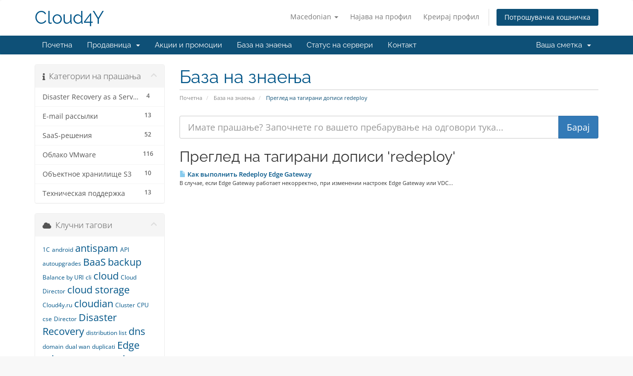

--- FILE ---
content_type: text/html; charset=utf-8
request_url: https://client.cloud4y.ru/index.php/knowledgebase/tag/redeploy?language=macedonian
body_size: 10760
content:
<!DOCTYPE html>
<html lang="en">
<head>
    <meta charset="utf-8" />
    <meta http-equiv="X-UA-Compatible" content="IE=edge">
    <meta name="viewport" content="width=device-width, initial-scale=1">
    <title>База на знаења - Cloud4Y</title>

    <!-- Styling -->
<link href="/assets/fonts/css/open-sans-family.css" rel="stylesheet" type="text/css" />
<link href="/assets/fonts/css/raleway-family.css" rel="stylesheet" type="text/css" />
<link href="/templates/six/css/all.min.css?v=ef5dd9" rel="stylesheet">
<link href="/assets/css/fontawesome-all.min.css" rel="stylesheet">
<link href="/templates/six/css/custom.css" rel="stylesheet">

<!-- HTML5 Shim and Respond.js IE8 support of HTML5 elements and media queries -->
<!-- WARNING: Respond.js doesn't work if you view the page via file:// -->
<!--[if lt IE 9]>
  <script src="https://oss.maxcdn.com/libs/html5shiv/3.7.0/html5shiv.js"></script>
  <script src="https://oss.maxcdn.com/libs/respond.js/1.4.2/respond.min.js"></script>
<![endif]-->

<script type="text/javascript">
    var csrfToken = '9fd2481f7647f6b4e473f0a0e85436f3a8112e3a',
        markdownGuide = 'Водич за маркдаун',
        locale = 'en',
        saved = 'зачуван',
        saving = 'автоматско зачувување',
        whmcsBaseUrl = "";
    </script>
<script src="/templates/six/js/scripts.min.js?v=ef5dd9"></script>


    

</head>
<body data-phone-cc-input="1">


<section id="header">
    <div class="container">
        <ul class="top-nav">
                            <li>
                    <a href="#" class="choose-language" data-toggle="popover" id="languageChooser">
                        Macedonian
                        <b class="caret"></b>
                    </a>
                    <div id="languageChooserContent" class="hidden">
                        <ul>
                                                            <li>
                                    <a href="/index.php/knowledgebase/tag/redeploy?language=arabic">العربية</a>
                                </li>
                                                            <li>
                                    <a href="/index.php/knowledgebase/tag/redeploy?language=azerbaijani">Azerbaijani</a>
                                </li>
                                                            <li>
                                    <a href="/index.php/knowledgebase/tag/redeploy?language=catalan">Català</a>
                                </li>
                                                            <li>
                                    <a href="/index.php/knowledgebase/tag/redeploy?language=chinese">中文</a>
                                </li>
                                                            <li>
                                    <a href="/index.php/knowledgebase/tag/redeploy?language=croatian">Hrvatski</a>
                                </li>
                                                            <li>
                                    <a href="/index.php/knowledgebase/tag/redeploy?language=czech">Čeština</a>
                                </li>
                                                            <li>
                                    <a href="/index.php/knowledgebase/tag/redeploy?language=danish">Dansk</a>
                                </li>
                                                            <li>
                                    <a href="/index.php/knowledgebase/tag/redeploy?language=dutch">Nederlands</a>
                                </li>
                                                            <li>
                                    <a href="/index.php/knowledgebase/tag/redeploy?language=english">English</a>
                                </li>
                                                            <li>
                                    <a href="/index.php/knowledgebase/tag/redeploy?language=estonian">Estonian</a>
                                </li>
                                                            <li>
                                    <a href="/index.php/knowledgebase/tag/redeploy?language=farsi">Persian</a>
                                </li>
                                                            <li>
                                    <a href="/index.php/knowledgebase/tag/redeploy?language=french">Français</a>
                                </li>
                                                            <li>
                                    <a href="/index.php/knowledgebase/tag/redeploy?language=german">Deutsch</a>
                                </li>
                                                            <li>
                                    <a href="/index.php/knowledgebase/tag/redeploy?language=hebrew">עברית</a>
                                </li>
                                                            <li>
                                    <a href="/index.php/knowledgebase/tag/redeploy?language=hungarian">Magyar</a>
                                </li>
                                                            <li>
                                    <a href="/index.php/knowledgebase/tag/redeploy?language=italian">Italiano</a>
                                </li>
                                                            <li>
                                    <a href="/index.php/knowledgebase/tag/redeploy?language=macedonian">Macedonian</a>
                                </li>
                                                            <li>
                                    <a href="/index.php/knowledgebase/tag/redeploy?language=norwegian">Norwegian</a>
                                </li>
                                                            <li>
                                    <a href="/index.php/knowledgebase/tag/redeploy?language=portuguese-br">Português</a>
                                </li>
                                                            <li>
                                    <a href="/index.php/knowledgebase/tag/redeploy?language=portuguese-pt">Português</a>
                                </li>
                                                            <li>
                                    <a href="/index.php/knowledgebase/tag/redeploy?language=romanian">Română</a>
                                </li>
                                                            <li>
                                    <a href="/index.php/knowledgebase/tag/redeploy?language=russian">Русский</a>
                                </li>
                                                            <li>
                                    <a href="/index.php/knowledgebase/tag/redeploy?language=spanish">Español</a>
                                </li>
                                                            <li>
                                    <a href="/index.php/knowledgebase/tag/redeploy?language=swedish">Svenska</a>
                                </li>
                                                            <li>
                                    <a href="/index.php/knowledgebase/tag/redeploy?language=turkish">Türkçe</a>
                                </li>
                                                            <li>
                                    <a href="/index.php/knowledgebase/tag/redeploy?language=ukranian">Українська</a>
                                </li>
                                                    </ul>
                    </div>
                </li>
                                        <li>
                    <a href="/clientarea.php">Најава на профил</a>
                </li>
                                    <li>
                        <a href="/register.php">Креирај профил</a>
                    </li>
                                <li class="primary-action">
                    <a href="/cart.php?a=view" class="btn">
                        Потрошувачка кошничка
                    </a>
                </li>
                                </ul>

                    <a href="/index.php" class="logo logo-text">Cloud4Y</a>
        
    </div>
</section>

<section id="main-menu">

    <nav id="nav" class="navbar navbar-default navbar-main" role="navigation">
        <div class="container">
            <!-- Brand and toggle get grouped for better mobile display -->
            <div class="navbar-header">
                <button type="button" class="navbar-toggle" data-toggle="collapse" data-target="#primary-nav">
                    <span class="sr-only">Вклучете ја навигацијата</span>
                    <span class="icon-bar"></span>
                    <span class="icon-bar"></span>
                    <span class="icon-bar"></span>
                </button>
            </div>

            <!-- Collect the nav links, forms, and other content for toggling -->
            <div class="collapse navbar-collapse" id="primary-nav">

                <ul class="nav navbar-nav">

                        <li menuItemName="Home" class="" id="Primary_Navbar-Home">
        <a href="/index.php">
                        Почетна
                                </a>
            </li>
    <li menuItemName="Store" class="dropdown" id="Primary_Navbar-Store">
        <a class="dropdown-toggle" data-toggle="dropdown" href="#">
                        Продавница
                        &nbsp;<b class="caret"></b>        </a>
                    <ul class="dropdown-menu">
                            <li menuItemName="Browse Products Services" id="Primary_Navbar-Store-Browse_Products_Services">
                    <a href="/index.php/store">
                                                Прегледај ги сите
                                            </a>
                </li>
                            <li menuItemName="Shop Divider 1" class="nav-divider" id="Primary_Navbar-Store-Shop_Divider_1">
                    <a href="">
                                                -----
                                            </a>
                </li>
                            <li menuItemName="Лицензирование Microsoft  " id="Primary_Navbar-Store-Лицензирование_Microsoft__">
                    <a href="/index.php/store/litsenzirovanie-microsoft">
                                                Лицензирование Microsoft  
                                            </a>
                </li>
                            <li menuItemName="Корпоративная почта" id="Primary_Navbar-Store-Корпоративная_почта">
                    <a href="/index.php/store/korporativnaia-pochta">
                                                Корпоративная почта
                                            </a>
                </li>
                            <li menuItemName="Облако VMware " id="Primary_Navbar-Store-Облако_VMware_">
                    <a href="/index.php/store/oblako-vmware">
                                                Облако VMware 
                                            </a>
                </li>
                        </ul>
            </li>
    <li menuItemName="Announcements" class="" id="Primary_Navbar-Announcements">
        <a href="/index.php/announcements">
                        Акции и промоции
                                </a>
            </li>
    <li menuItemName="Knowledgebase" class="" id="Primary_Navbar-Knowledgebase">
        <a href="/index.php/knowledgebase">
                        База на знаења
                                </a>
            </li>
    <li menuItemName="Network Status" class="" id="Primary_Navbar-Network_Status">
        <a href="/serverstatus.php">
                        Статус на сервери
                                </a>
            </li>
    <li menuItemName="Contact Us" class="" id="Primary_Navbar-Contact_Us">
        <a href="/contact.php">
                        Контакт
                                </a>
            </li>

                </ul>

                <ul class="nav navbar-nav navbar-right">

                        <li menuItemName="Account" class="dropdown" id="Secondary_Navbar-Account">
        <a class="dropdown-toggle" data-toggle="dropdown" href="#">
                        Ваша сметка
                        &nbsp;<b class="caret"></b>        </a>
                    <ul class="dropdown-menu">
                            <li menuItemName="Login" id="Secondary_Navbar-Account-Login">
                    <a href="/clientarea.php">
                                                Најава на профил
                                            </a>
                </li>
                            <li menuItemName="Register" id="Secondary_Navbar-Account-Register">
                    <a href="/register.php">
                                                Креирај профил
                                            </a>
                </li>
                            <li menuItemName="Divider" class="nav-divider" id="Secondary_Navbar-Account-Divider">
                    <a href="">
                                                -----
                                            </a>
                </li>
                            <li menuItemName="Forgot Password?" id="Secondary_Navbar-Account-Forgot_Password?">
                    <a href="/index.php/password/reset">
                                                Заборавена лозинка?
                                            </a>
                </li>
                        </ul>
            </li>

                </ul>

            </div><!-- /.navbar-collapse -->
        </div>
    </nav>

</section>



<section id="main-body">
    <div class="container">
        <div class="row">

                                    <div class="col-md-9 pull-md-right">
                    <div class="header-lined">
    <h1>База на знаења</h1>
    <ol class="breadcrumb">
            <li>
            <a href="https://client.cloud4y.ru">            Почетна
            </a>        </li>
            <li>
            <a href="/index.php/knowledgebase">            База на знаења
            </a>        </li>
            <li class="active">
                        Преглед на тагирани дописи redeploy
                    </li>
    </ol>
</div>
                </div>
                        <div class="col-md-3 pull-md-left sidebar">
                    <div menuItemName="Support Knowledgebase Categories" class="panel panel-sidebar panel-sidebar hidden-sm hidden-xs">
        <div class="panel-heading">
            <h3 class="panel-title">
                <i class="fas fa-info"></i>&nbsp;                Категории на прашања
                                <i class="fas fa-chevron-up panel-minimise pull-right"></i>
            </h3>
        </div>
                            <div class="list-group">
                                                            <a menuItemName="Support Knowledgebase Category 37"
                           href="/index.php/knowledgebase/37/Disaster-Recovery-as-a-Service"
                           class="list-group-item"
                                                                                                                                       id="Primary_Sidebar-Support_Knowledgebase_Categories-Support_Knowledgebase_Category_37"
                        >
                            <span class="badge">4</span>                                                                                    <div class="truncate">Disaster Recovery as a Service</div>
                        </a>
                                                                                <a menuItemName="Support Knowledgebase Category 18"
                           href="/index.php/knowledgebase/18/E-mail-рассылки"
                           class="list-group-item"
                                                                                                                                       id="Primary_Sidebar-Support_Knowledgebase_Categories-Support_Knowledgebase_Category_18"
                        >
                            <span class="badge">13</span>                                                                                    <div class="truncate">E-mail рассылки</div>
                        </a>
                                                                                <a menuItemName="Support Knowledgebase Category 126"
                           href="/index.php/knowledgebase/126/SaaS-решения"
                           class="list-group-item"
                                                                                                                                       id="Primary_Sidebar-Support_Knowledgebase_Categories-Support_Knowledgebase_Category_126"
                        >
                            <span class="badge">52</span>                                                                                    <div class="truncate">SaaS-решения</div>
                        </a>
                                                                                <a menuItemName="Support Knowledgebase Category 2"
                           href="/index.php/knowledgebase/2/Облако-VMware"
                           class="list-group-item"
                                                                                                                                       id="Primary_Sidebar-Support_Knowledgebase_Categories-Support_Knowledgebase_Category_2"
                        >
                            <span class="badge">116</span>                                                                                    <div class="truncate">Облако VMware</div>
                        </a>
                                                                                <a menuItemName="Support Knowledgebase Category 28"
                           href="/index.php/knowledgebase/28/Объектное-хранилище-S3"
                           class="list-group-item"
                                                                                                                                       id="Primary_Sidebar-Support_Knowledgebase_Categories-Support_Knowledgebase_Category_28"
                        >
                            <span class="badge">10</span>                                                                                    <div class="truncate">Объектное хранилище S3</div>
                        </a>
                                                                                <a menuItemName="Support Knowledgebase Category 71"
                           href="/index.php/knowledgebase/71/Техническая-поддержка"
                           class="list-group-item"
                                                                                                                                       id="Primary_Sidebar-Support_Knowledgebase_Categories-Support_Knowledgebase_Category_71"
                        >
                            <span class="badge">13</span>                                                                                    <div class="truncate">Техническая поддержка</div>
                        </a>
                                                </div>
                    </div>
                    <div class="panel hidden-lg hidden-md panel-default">
            <div class="panel-heading">
                <h3 class="panel-title">
                    <i class="fas fa-info"></i>&nbsp;                    Категории на прашања
                                    </h3>
            </div>
            <div class="panel-body">
                <form role="form">
                    <select class="form-control" onchange="selectChangeNavigate(this)">
                                                    <option menuItemName="Support Knowledgebase Category 37" value="/index.php/knowledgebase/37/Disaster-Recovery-as-a-Service" class="list-group-item" >
                                <div class="truncate">Disaster Recovery as a Service</div>
                                (4)                            </option>
                                                    <option menuItemName="Support Knowledgebase Category 18" value="/index.php/knowledgebase/18/E-mail-рассылки" class="list-group-item" >
                                <div class="truncate">E-mail рассылки</div>
                                (13)                            </option>
                                                    <option menuItemName="Support Knowledgebase Category 126" value="/index.php/knowledgebase/126/SaaS-решения" class="list-group-item" >
                                <div class="truncate">SaaS-решения</div>
                                (52)                            </option>
                                                    <option menuItemName="Support Knowledgebase Category 2" value="/index.php/knowledgebase/2/Облако-VMware" class="list-group-item" >
                                <div class="truncate">Облако VMware</div>
                                (116)                            </option>
                                                    <option menuItemName="Support Knowledgebase Category 28" value="/index.php/knowledgebase/28/Объектное-хранилище-S3" class="list-group-item" >
                                <div class="truncate">Объектное хранилище S3</div>
                                (10)                            </option>
                                                    <option menuItemName="Support Knowledgebase Category 71" value="/index.php/knowledgebase/71/Техническая-поддержка" class="list-group-item" >
                                <div class="truncate">Техническая поддержка</div>
                                (13)                            </option>
                                            </select>
                </form>
            </div>
                    </div>
                </div>
                <!-- Container for main page display content -->
        <div class="col-md-9 pull-md-right main-content">
            

<form role="form" method="post" action="/index.php/knowledgebase/search">
<input type="hidden" name="token" value="9fd2481f7647f6b4e473f0a0e85436f3a8112e3a" />
    <div class="input-group input-group-lg kb-search">
        <input type="text"  id="inputKnowledgebaseSearch" name="search" class="form-control" placeholder="Имате прашање? Започнете го вашето пребарување на одговори тука..." value="" />
        <span class="input-group-btn">
            <input type="submit" id="btnKnowledgebaseSearch" class="btn btn-primary btn-input-padded-responsive" value="Барај" />
        </span>
    </div>
</form>


            <h2>Преглед на тагирани дописи 'redeploy'</h2>
    
    <div class="kbarticles">
                    <a href="/index.php/knowledgebase/716/Как-выполнить-Redeploy-Edge-Gateway.html">
                <span class="glyphicon glyphicon-file"></span>&nbsp;Как выполнить Redeploy Edge Gateway
            </a>
                        <p>В случае, если Edge Gateway работает некорректно, при изменении настроек Edge Gateway или VDC...</p>
            </div>


                </div><!-- /.main-content -->
                                    <div class="col-md-3 pull-md-left sidebar sidebar-secondary">
                            <div menuItemName="Support Knowledgebase Tag Cloud" class="panel panel-sidebar panel-sidebar">
        <div class="panel-heading">
            <h3 class="panel-title">
                <i class="fas fa-cloud"></i>&nbsp;                Клучни тагови
                                <i class="fas fa-chevron-up panel-minimise pull-right"></i>
            </h3>
        </div>
                    <div class="panel-body">
                <a href="/index.php/knowledgebase/tag/1С" style="font-size:12px;">1С</a>
<a href="/index.php/knowledgebase/tag/android" style="font-size:12px;">android</a>
<a href="/index.php/knowledgebase/tag/antispam" style="font-size:20px;">antispam</a>
<a href="/index.php/knowledgebase/tag/API" style="font-size:12px;">API</a>
<a href="/index.php/knowledgebase/tag/autoupgrades" style="font-size:12px;">autoupgrades</a>
<a href="/index.php/knowledgebase/tag/BaaS" style="font-size:20px;">BaaS</a>
<a href="/index.php/knowledgebase/tag/backup" style="font-size:20px;">backup</a>
<a href="/index.php/knowledgebase/tag/Balance-by-URI" style="font-size:12px;">Balance by URI</a>
<a href="/index.php/knowledgebase/tag/cli" style="font-size:12px;">cli</a>
<a href="/index.php/knowledgebase/tag/cloud" style="font-size:20px;">cloud</a>
<a href="/index.php/knowledgebase/tag/Cloud-Director" style="font-size:12px;">Cloud Director</a>
<a href="/index.php/knowledgebase/tag/cloud-storage" style="font-size:20px;">cloud storage</a>
<a href="/index.php/knowledgebase/tag/Cloud4y.ru" style="font-size:12px;">Cloud4y.ru</a>
<a href="/index.php/knowledgebase/tag/cloudian" style="font-size:20px;">cloudian</a>
<a href="/index.php/knowledgebase/tag/Cluster" style="font-size:12px;">Cluster</a>
<a href="/index.php/knowledgebase/tag/CPU" style="font-size:12px;">CPU</a>
<a href="/index.php/knowledgebase/tag/cse" style="font-size:12px;">cse</a>
<a href="/index.php/knowledgebase/tag/Director" style="font-size:12px;">Director</a>
<a href="/index.php/knowledgebase/tag/Disaster-Recovery" style="font-size:20px;">Disaster Recovery</a>
<a href="/index.php/knowledgebase/tag/distribution-list" style="font-size:12px;">distribution list</a>
<a href="/index.php/knowledgebase/tag/dns" style="font-size:20px;">dns</a>
<a href="/index.php/knowledgebase/tag/domain" style="font-size:12px;">domain</a>
<a href="/index.php/knowledgebase/tag/dual-wan" style="font-size:12px;">dual wan</a>
<a href="/index.php/knowledgebase/tag/duplicati" style="font-size:12px;">duplicati</a>
<a href="/index.php/knowledgebase/tag/Edge" style="font-size:20px;">Edge</a>
<a href="/index.php/knowledgebase/tag/edge-gateway" style="font-size:20px;">edge gateway</a>
<a href="/index.php/knowledgebase/tag/exchange" style="font-size:20px;">exchange</a>
<a href="/index.php/knowledgebase/tag/FileOver" style="font-size:12px;">FileOver</a>
<a href="/index.php/knowledgebase/tag/fio" style="font-size:12px;">fio</a>
<a href="/index.php/knowledgebase/tag/gateway" style="font-size:12px;">gateway</a>
<a href="/index.php/knowledgebase/tag/GRE" style="font-size:12px;">GRE</a>
<a href="/index.php/knowledgebase/tag/Hairpin-NAT" style="font-size:12px;">Hairpin NAT</a>
<a href="/index.php/knowledgebase/tag/ioping" style="font-size:12px;">ioping</a>
<a href="/index.php/knowledgebase/tag/iops" style="font-size:12px;">iops</a>
<a href="/index.php/knowledgebase/tag/ios" style="font-size:12px;">ios</a>
<a href="/index.php/knowledgebase/tag/iostat" style="font-size:12px;">iostat</a>
<a href="/index.php/knowledgebase/tag/Ipsec" style="font-size:12px;">Ipsec</a>
<a href="/index.php/knowledgebase/tag/JupiterLab" style="font-size:12px;">JupiterLab</a>
<a href="/index.php/knowledgebase/tag/k8s" style="font-size:16px;">k8s</a>
<a href="/index.php/knowledgebase/tag/kubernetes" style="font-size:16px;">kubernetes</a>
<a href="/index.php/knowledgebase/tag/kubespray" style="font-size:20px;">kubespray</a>
<a href="/index.php/knowledgebase/tag/Linux" style="font-size:20px;">Linux</a>
<a href="/index.php/knowledgebase/tag/Load-Balancer" style="font-size:12px;">Load Balancer</a>
<a href="/index.php/knowledgebase/tag/mail" style="font-size:20px;">mail</a>
<a href="/index.php/knowledgebase/tag/MatPlotLib" style="font-size:12px;">MatPlotLib</a>
<a href="/index.php/knowledgebase/tag/mikrotik" style="font-size:12px;">mikrotik</a>
<a href="/index.php/knowledgebase/tag/mod_security" style="font-size:12px;">mod_security</a>
<a href="/index.php/knowledgebase/tag/mysql" style="font-size:12px;">mysql</a>
<a href="/index.php/knowledgebase/tag/NAT" style="font-size:12px;">NAT</a>
<a href="/index.php/knowledgebase/tag/Network" style="font-size:12px;">Network</a>
<a href="/index.php/knowledgebase/tag/nextcloud" style="font-size:20px;">nextcloud</a>
<a href="/index.php/knowledgebase/tag/nginx" style="font-size:12px;">nginx</a>
<a href="/index.php/knowledgebase/tag/NSX" style="font-size:12px;">NSX</a>
<a href="/index.php/knowledgebase/tag/object-storage" style="font-size:20px;">object storage</a>
<a href="/index.php/knowledgebase/tag/objectstores3" style="font-size:12px;">objectstores3</a>
<a href="/index.php/knowledgebase/tag/outlook-moble" style="font-size:12px;">outlook moble</a>
<a href="/index.php/knowledgebase/tag/over-IPsec" style="font-size:12px;">over IPsec</a>
<a href="/index.php/knowledgebase/tag/Pandas" style="font-size:12px;">Pandas</a>
<a href="/index.php/knowledgebase/tag/phpmyadmin" style="font-size:12px;">phpmyadmin</a>
<a href="/index.php/knowledgebase/tag/PowerShell" style="font-size:12px;">PowerShell</a>
<a href="/index.php/knowledgebase/tag/Python" style="font-size:12px;">Python</a>
<a href="/index.php/knowledgebase/tag/RAM" style="font-size:12px;">RAM</a>
<a href="/index.php/knowledgebase/tag/Read-Only" style="font-size:12px;">Read Only</a>
<a href="/index.php/knowledgebase/tag/ReadOnlyFileSystem" style="font-size:12px;">ReadOnlyFileSystem</a>
<a href="/index.php/knowledgebase/tag/redeploy" style="font-size:12px;">redeploy</a>
<a href="/index.php/knowledgebase/tag/relay" style="font-size:12px;">relay</a>
<a href="/index.php/knowledgebase/tag/Replication" style="font-size:12px;">Replication</a>
<a href="/index.php/knowledgebase/tag/S3" style="font-size:20px;">S3</a>
<a href="/index.php/knowledgebase/tag/S3CMD" style="font-size:20px;">S3CMD</a>
<a href="/index.php/knowledgebase/tag/saas" style="font-size:20px;">saas</a>
<a href="/index.php/knowledgebase/tag/Secret-Net" style="font-size:20px;">Secret Net</a>
<a href="/index.php/knowledgebase/tag/security" style="font-size:12px;">security</a>
<a href="/index.php/knowledgebase/tag/SecurOS" style="font-size:12px;">SecurOS</a>
<a href="/index.php/knowledgebase/tag/SLA" style="font-size:12px;">SLA</a>
<a href="/index.php/knowledgebase/tag/spam-mail" style="font-size:20px;">spam mail</a>
<a href="/index.php/knowledgebase/tag/spamtitan" style="font-size:20px;">spamtitan</a>
<a href="/index.php/knowledgebase/tag/ssl" style="font-size:12px;">ssl</a>
<a href="/index.php/knowledgebase/tag/storage" style="font-size:20px;">storage</a>
<a href="/index.php/knowledgebase/tag/SyncCluster" style="font-size:12px;">SyncCluster</a>
<a href="/index.php/knowledgebase/tag/SYSSTAT" style="font-size:12px;">SYSSTAT</a>
<a href="/index.php/knowledgebase/tag/terminal-server" style="font-size:12px;">terminal server</a>
<a href="/index.php/knowledgebase/tag/Tunnels" style="font-size:12px;">Tunnels</a>
<a href="/index.php/knowledgebase/tag/ubuntu24.04" style="font-size:12px;">ubuntu24.04</a>
<a href="/index.php/knowledgebase/tag/unattended-upgrades" style="font-size:12px;">unattended-upgrades</a>
<a href="/index.php/knowledgebase/tag/vCAV" style="font-size:12px;">vCAV</a>
<a href="/index.php/knowledgebase/tag/vcd" style="font-size:12px;">vcd</a>
<a href="/index.php/knowledgebase/tag/vcd-cli" style="font-size:20px;">vcd-cli</a>
<a href="/index.php/knowledgebase/tag/Veeam" style="font-size:20px;">Veeam</a>
<a href="/index.php/knowledgebase/tag/VmWare" style="font-size:12px;">VmWare</a>
<a href="/index.php/knowledgebase/tag/VTI" style="font-size:12px;">VTI</a>
<a href="/index.php/knowledgebase/tag/waf" style="font-size:12px;">waf</a>
<a href="/index.php/knowledgebase/tag/web" style="font-size:12px;">web</a>
<a href="/index.php/knowledgebase/tag/windows-server" style="font-size:20px;">windows server</a>
<a href="/index.php/knowledgebase/tag/база-данных" style="font-size:12px;">база данных</a>
<a href="/index.php/knowledgebase/tag/БП" style="font-size:12px;">БП</a>
<a href="/index.php/knowledgebase/tag/Бэкап" style="font-size:12px;">Бэкап</a>
<a href="/index.php/knowledgebase/tag/Видеонаблюдение" style="font-size:12px;">Видеонаблюдение</a>
<a href="/index.php/knowledgebase/tag/Добавить" style="font-size:12px;">Добавить</a>
<a href="/index.php/knowledgebase/tag/Доступность" style="font-size:12px;">Доступность</a>
<a href="/index.php/knowledgebase/tag/ЗУП" style="font-size:12px;">ЗУП</a>
<a href="/index.php/knowledgebase/tag/Кластер" style="font-size:12px;">Кластер</a>
<a href="/index.php/knowledgebase/tag/кубернетес" style="font-size:12px;">кубернетес</a>
<a href="/index.php/knowledgebase/tag/Настройка-видеонаблюдения" style="font-size:12px;">Настройка видеонаблюдения</a>
<a href="/index.php/knowledgebase/tag/Не-загружается-ОС-Linux" style="font-size:12px;">Не загружается ОС Linux</a>
<a href="/index.php/knowledgebase/tag/Объектноехранилище" style="font-size:12px;">Объектноехранилище</a>
<a href="/index.php/knowledgebase/tag/Отказаустойчивость" style="font-size:12px;">Отказаустойчивость</a>
<a href="/index.php/knowledgebase/tag/Ошибка" style="font-size:12px;">Ошибка</a>
<a href="/index.php/knowledgebase/tag/Память" style="font-size:12px;">Память</a>
<a href="/index.php/knowledgebase/tag/РАМ" style="font-size:12px;">РАМ</a>
<a href="/index.php/knowledgebase/tag/Репликация" style="font-size:12px;">Репликация</a>
<a href="/index.php/knowledgebase/tag/список-рассылки" style="font-size:12px;">список рассылки</a>
<a href="/index.php/knowledgebase/tag/СУБД" style="font-size:12px;">СУБД</a>
<a href="/index.php/knowledgebase/tag/УТ" style="font-size:12px;">УТ</a>
<a href="/index.php/knowledgebase/tag/ЦОД" style="font-size:12px;">ЦОД</a>
<a href="/index.php/knowledgebase/tag/ЦП" style="font-size:12px;">ЦП</a>
<a href="/index.php/knowledgebase/tag/ЦПУ" style="font-size:12px;">ЦПУ</a>

            </div>
                            </div>
        <div menuItemName="Support" class="panel panel-sidebar panel-sidebar">
        <div class="panel-heading">
            <h3 class="panel-title">
                <i class="far fa-life-ring"></i>&nbsp;                Поддршка
                                <i class="fas fa-chevron-up panel-minimise pull-right"></i>
            </h3>
        </div>
                            <div class="list-group">
                                                            <a menuItemName="Support Tickets"
                           href="/supporttickets.php"
                           class="list-group-item"
                                                                                                                                       id="Secondary_Sidebar-Support-Support_Tickets"
                        >
                                                                                    <i class="fas fa-ticket-alt fa-fw sidebar-menu-item-icon"></i>                            Тикети за поддршка
                        </a>
                                                                                <a menuItemName="Announcements"
                           href="/index.php/announcements"
                           class="list-group-item"
                                                                                                                                       id="Secondary_Sidebar-Support-Announcements"
                        >
                                                                                    <i class="fas fa-list fa-fw sidebar-menu-item-icon"></i>                            Акции и промоции
                        </a>
                                                                                <a menuItemName="Knowledgebase"
                           href="/index.php/knowledgebase"
                           class="list-group-item active"
                                                                                                                                       id="Secondary_Sidebar-Support-Knowledgebase"
                        >
                                                                                    <i class="fas fa-info-circle fa-fw sidebar-menu-item-icon"></i>                            База на знаења
                        </a>
                                                                                <a menuItemName="Downloads"
                           href="/index.php/download"
                           class="list-group-item"
                                                                                                                                       id="Secondary_Sidebar-Support-Downloads"
                        >
                                                                                    <i class="fas fa-download fa-fw sidebar-menu-item-icon"></i>                            Превземања
                        </a>
                                                                                <a menuItemName="Network Status"
                           href="/serverstatus.php"
                           class="list-group-item"
                                                                                                                                       id="Secondary_Sidebar-Support-Network_Status"
                        >
                                                                                    <i class="fas fa-rocket fa-fw sidebar-menu-item-icon"></i>                            Статус на сервери
                        </a>
                                                                                <a menuItemName="Open Ticket"
                           href="/submitticket.php"
                           class="list-group-item"
                                                                                                                                       id="Secondary_Sidebar-Support-Open_Ticket"
                        >
                                                                                    <i class="fas fa-comments fa-fw sidebar-menu-item-icon"></i>                            Контакт
                        </a>
                                                </div>
                    </div>
                        </div>
                            <div class="clearfix"></div>
        </div>
    </div>
</section>

<section id="footer">
    <div class="container">
        <a href="#" class="back-to-top"><i class="fas fa-chevron-up"></i></a>
        <p>Авторски права &copy; 2026 Cloud4Y. Сите права се задржани.</p>
    </div>
</section>

<div id="fullpage-overlay" class="hidden">
    <div class="outer-wrapper">
        <div class="inner-wrapper">
            <img src="/assets/img/overlay-spinner.svg">
            <br>
            <span class="msg"></span>
        </div>
    </div>
</div>

<div class="modal system-modal fade" id="modalAjax" tabindex="-1" role="dialog" aria-hidden="true">
    <div class="modal-dialog">
        <div class="modal-content panel-primary">
            <div class="modal-header panel-heading">
                <button type="button" class="close" data-dismiss="modal">
                    <span aria-hidden="true">&times;</span>
                    <span class="sr-only">Затвори тикет</span>
                </button>
                <h4 class="modal-title"></h4>
            </div>
            <div class="modal-body panel-body">
                Вчитување...
            </div>
            <div class="modal-footer panel-footer">
                <div class="pull-left loader">
                    <i class="fas fa-circle-notch fa-spin"></i>
                    Вчитување...
                </div>
                <button type="button" class="btn btn-default" data-dismiss="modal">
                    Затвори тикет
                </button>
                <button type="button" class="btn btn-primary modal-submit">
                    Испрати
                </button>
            </div>
        </div>
    </div>
</div>

<form action="#" id="frmGeneratePassword" class="form-horizontal">
    <div class="modal fade" id="modalGeneratePassword">
        <div class="modal-dialog">
            <div class="modal-content panel-primary">
                <div class="modal-header panel-heading">
                    <button type="button" class="close" data-dismiss="modal" aria-label="Close"><span aria-hidden="true">&times;</span></button>
                    <h4 class="modal-title">
                        Генерирај лозинка
                    </h4>
                </div>
                <div class="modal-body">
                    <div class="alert alert-danger hidden" id="generatePwLengthError">
                        Ве молиме внесете број помеѓу 8 и 64 за должината на лозинката
                    </div>
                    <div class="form-group">
                        <label for="generatePwLength" class="col-sm-4 control-label">Должина на лозинка</label>
                        <div class="col-sm-8">
                            <input type="number" min="8" max="64" value="12" step="1" class="form-control input-inline input-inline-100" id="inputGeneratePasswordLength">
                        </div>
                    </div>
                    <div class="form-group">
                        <label for="generatePwOutput" class="col-sm-4 control-label">Генерирана лозинка</label>
                        <div class="col-sm-8">
                            <input type="text" class="form-control" id="inputGeneratePasswordOutput">
                        </div>
                    </div>
                    <div class="row">
                        <div class="col-sm-8 col-sm-offset-4">
                            <button type="submit" class="btn btn-default btn-sm">
                                <i class="fas fa-plus fa-fw"></i>
                                Генерирајте нова лозинка
                            </button>
                            <button type="button" class="btn btn-default btn-sm copy-to-clipboard" data-clipboard-target="#inputGeneratePasswordOutput">
                                <img src="/assets/img/clippy.svg" alt="Copy to clipboard" width="15">
                                Копирај
                            </button>
                        </div>
                    </div>
                </div>
                <div class="modal-footer">
                    <button type="button" class="btn btn-default" data-dismiss="modal">
                        Затвори тикет
                    </button>
                    <button type="button" class="btn btn-primary" id="btnGeneratePasswordInsert" data-clipboard-target="#inputGeneratePasswordOutput">
                        Копирај во таблата со исечоци
                    </button>
                </div>
            </div>
        </div>
    </div>
</form>

    <script>jQuery(document).ready(function() {
    
        const cLanguage = jQuery('#languageChooser').text().trim();
        const isRussian = (cLanguage === 'Русский');
        const isUCom = window.location.hostname.includes('client.cloud4u.com');
        
        if(window.location.pathname.includes('/clientarea.php')
            && window.location.search.includes('action=details')) {
            jQuery('#inputEmail').after(`
                <input style="margin-top: 10px;" type="password" name="passwordForEmail" class="form-control" id="inputPasswordForEmail" placeholder="custom.confirmemailchange" autocomplete="off">
            `);
        }

        if(window.location.pathname.includes('/viewticket.php')) {
            jQuery('.ticket-reply a').css('text-decoration', 'underline');
            if(!isRussian) {
                jQuery('div.staff span.name').each(function() {
                    if($(this).html().includes('Дежурный инженер')) {
                        $(this).html($(this).html().replace(/Дежурный инженер/g, 'Help Desk'));
                    }
                });
            }
        }
        
        if(isUCom) {
            jQuery('a.logo.logo-text').html('Cloud4U');
            jQuery('#footer div.container > p').html(jQuery('#footer div.container > p').html().replace(/Cloud4Y/g, 'Cloud4U'));
            if(jQuery('div.header-lined small').length) {
                jQuery('div.header-lined small').html(jQuery('div.header-lined small').html().replace(/Cloud4Y/g, 'Cloud4U'));
            }
            if(!isRussian) {
                if(window.location.pathname.includes('/index.php/knowledgebase')) {
                    const regexp = /[а-яё]/i;
                    jQuery('div.panel-body > a').each(function() {
                        const text = jQuery(this).text().toLowerCase().trim();
                        if(regexp.test(text) || text.includes('cloud4y.ru')) {
                            jQuery(this).remove();
                        }
                    });
                    if(jQuery('ul.kb-article-details').length) {
                        jQuery('ul.kb-article-details').html(jQuery('ul.kb-article-details').html().replace(/, Cloud4y.ru/g, ''));
                    }
                }
            }
        }
        
        if(window.location.pathname.includes('/register.php')) {
            if(isRussian) {
                let options = jQuery('select#inputCurrency').find('option');
                for(let i = 0; i < options.length; i++) {
                    if(options[i].innerText === 'RUB') {
                        options[i].selected = true;
                    }
                }
                const warningDiv = document.querySelector('div.panel.panel-danger.tospanel div.panel-heading h3.panel-title');
                if(warningDiv?.innerText?.includes('Политикой конфиденциальности')) {
                    warningDiv.innerHTML = '<span class="fas fa-exclamation-triangle tosicon"></span> &nbsp; Политика конфиденциальности';
                }
            }
            
            const confAccept = jQuery('div.panel.panel-danger.tospanel div.panel-body');
            const mailingAccept = confAccept.clone().css('padding-top', '0px');
            confAccept.css('padding-bottom', '0px');
            mailingAccept.find('label.checkbox').html('<input type="checkbox" name="acceptmailing" class="acceptmailing"> ' + ((isRussian)
                ? 'Даю согласие на получение рекламно-информационных материалов'
                : 'I agree to receive marketing and informational materials')
            );
            mailingAccept.insertAfter(confAccept);

            jQuery('input[type="password"]').on('input', function(event) {
                const isValid = /^(?=.*[a-z])(?=.*[A-Z])(?=.*\d).{8,}$/gmi.test(event.target.value);
                event.target.setCustomValidity(isValid ? '' : 'The password must contain at least 8 characters, one lowercase, one uppercase and one number.');
            });

            jQuery('form#frmCheckout').on('submit', async function(event) {
                event.preventDefault();
                const response = await fetch('/checkemail.php?email=' + jQuery('form#frmCheckout input#inputEmail').val());
                const result = await response.text();
                if(result === '1') {
                    event.target.submit();
                } else {
                    const error = `<strong>Се појавија следниве грешки!</strong><ul><li>Не е дозволен пристапот на корисникот со е-поштата која ја внесовте. Ве молиме пробајте со друга е-пошта.</li></ul>`;
                    if(jQuery('div#registration').prev().is('div.alert.alert-danger')) {
                        jQuery('div.alert.alert-danger').html(error);
                    } else {
                        jQuery('div#registration').before('<div class="alert alert-danger">' + error + '</div>');
                    }
                }
            });
        }
        
        if(window.location.pathname.includes('/index.php/user/password')) {
            jQuery('#newPassword1 input[type="password"]').on('input', function(event) {
                const password = jQuery('#inputExistingPassword').val();
                const isValid = (/^(?=.*[a-z])(?=.*[A-Z])(?=.*\d).{8,}$/gmi.test(event.target.value) && event.target.value !== password);
                event.target.setCustomValidity(isValid ? '' : 'The password must contain at least 8 characters, one lowercase, one uppercase and one number.');
            });
        }
        
        jQuery('input:not([type="password"])').on('input', function(event) {
            const regex = /(.+?):\/\/([\w_-]+(?:(?:\.[\w_-]+)+))([\w.,@?^=%&:\/~+#-]*[\w@?^=%&\/~+#-])/gmi;
            const isUrl = regex.test(event.target.value);
            event.target.setCustomValidity(isUrl ? 'The field must not contain a URL.' : '');
        });
        
        if((window.location.pathname.includes('/clientarea.php') && window.location.search.includes('action=details'))
            || window.location.pathname.includes('/register.php')
            || window.location.pathname.includes('/index.php/user/profile')
            || window.location.pathname.includes('/index.php/account/contacts')) {
            jQuery('input:not([type="password"])').on('input', function(event) {
                if(event.target.value.length >= 50) {
                    event.target.value = event.target.value.slice(0, 50);
                }
            });
        }
        
        
    });</script>

    <!-- Yandex.Metrika counter -->
    <script src="https://mc.yandex.ru/metrika/watch.js" type="text/javascript"></script>
    <script type="text/javascript" >
        {
            function getCookie(name) {
                var matches = document.cookie.match(new RegExp(
                    "(?:^|; )" + name.replace(/([\.$?*|{}\(\)\[\]\\/\+^])/g, '\$1') + "=([^;]*)"
                ));
                return matches ? decodeURIComponent(matches[1]) : undefined;
            }

            function deleteCookie(name) {
                setCookie(name, "", {
                    expires: -1
                })
            }

            function setCookie(name, value, options) {
                options = options || {};

                var expires = options.expires;

                if (typeof expires == "number" && expires) {
                    var d = new Date();
                    d.setTime(d.getTime() + expires * 1000);
                    expires = options.expires = d;
                }
                if (expires && expires.toUTCString) {
                    options.expires = expires.toUTCString();
                }

                value = encodeURIComponent(value);

                var updatedCookie = name + "=" + value;

                for (var propName in options) {
                    updatedCookie += "; " + propName;
                    var propValue = options[propName];
                    if (propValue !== true) {
                        updatedCookie += "=" + propValue;
                    }
                }

                document.cookie = updatedCookie;
            }

            function sendEventToYandex() {
                if(getCookie('UserRegistred') == 'Y') {
                    yaCounter35374790.reachGoal('registration_sent');
                    ga('send', 'event', 'client.cloud4y.ru', 'registration_sent');
                    console.log(getCookie('roistat_visit'));
                    deleteCookie('UserRegistred');
                }
            }
            setTimeout(sendEventToYandex, 800);
        }

        (function(w, d, s, h, id) {
            w.roistatProjectId = id; w.roistatHost = h;
            var p = d.location.protocol == "https:" ? "https://" : "http://";
            var u = /^.*roistat_visit=[^;]+(.*)?$/.test(d.cookie) ? "/dist/module.js" : "/api/site/1.0/"+id+"/init";
            var js = d.createElement(s); js.charset="UTF-8"; js.async = 1; js.src = p+h+u; var js2 = d.getElementsByTagName(s)[0]; js2.parentNode.insertBefore(js, js2);
        })(window, document, 'script', 'cloud.roistat.com', 'fa264244ce88151171ec1ba341658b93');


        try {
            var yaCounter35374790 = new Ya.Metrika({
                id:35374790,
                clickmap:true,
                trackLinks:true,
                accurateTrackBounce:true,
                webvisor:true
            });
        } catch(e) { }
    </script>
    <noscript><div><img src="https://mc.yandex.ru/watch/35374790" style="position:absolute; left:-9999px;" alt="" /></div></noscript>
    <!-- /Yandex.Metrika counter -->
    
<style>
	.kb-article-content img {max-width: 100%; height: auto;}	
</style>
<script>
$(document).ready(function() {
    var language = window.navigator ? (window.navigator.language ||
   window.navigator.systemLanguage ||
   window.navigator.userLanguage) : "ru";
   language = language.substr(0, 2).toLowerCase();
   language = language === 'en' ? 'gb' : language;
   
   let countries = $('.country-list .country');
   let languages = [];
   let arLanguages = [];
   $.each(countries, function( k, v ) {
       languages.push($(v).data('country-code'));
       arLanguages[$(v).data('country-code')] = {'phoneCode' : $(v).data('dial-code')};
   });
   
   // lang redirect: start
   if (window.location.href === 'https://client.cloud4y.ru/index.php/knowledgebase') {
       if (($.inArray(language, ["en", "gb"]) !== -1)) {
           let wasLangRedirectBefore = localStorage.getItem('knowledge-base-lang-redirect') === '1';

           if (!wasLangRedirectBefore) {
               localStorage.setItem('knowledge-base-lang-redirect', '1');
               window.location.href = window.location.href + '?language=english';
           }
       }
   }
   // lang redirect: finish

   if ($.inArray(language, languages) && window.location.href.includes("register.php")) {
       $('.selected-flag').click();
       $('.country[data-country-code="' + language + '"]').click();
       $('#inputCountry option[value="' + language.toUpperCase() + '"]').prop('selected', true);
      // $('.intl-tel-input .flag-container .selected-flag .iti-flag').removeClass().addClass(language).addClass('iti-flag');
      // $('.selected-dial-code').text('+' + arLanguages[language].phoneCode).css('width', '90px').css('padding-right', '15px');
      // $('#inputPhone').css('padding-left', '96px');
   }
});
</script>

<style>
    .footer-bot a {
    display: inline-block;
    vertical-align: top;
    font-size: 12px;
    line-height: 14px;
}
    .mr-30 {
    margin-right: 30px;
}
</style>

<div class="footer-bot mt-10">
    <div class="container">
        
        <a href="https://www.cloud4y.ru/privacy/" class="link__privacy_policy mr-30" target="_blank">
            footerDocx.privacy
        </a>
        <a href="https://www.cloud4y.ru/upload/docs/oferta_ru.docx" title="footerDocx.title" class="link__privacy_policy mr-30">
            footerDocx.offer
        </a>
        <a href="https://www.cloud4y.ru/upload/docs/requisites_ru.doc" title="footerDocx.title" class="link__privacy_policy mr-30">
            footerDocx.requisites
        </a>
        <a href="https://www.cloud4y.ru/contacts/" title="footerDocx.contacts" class="link__privacy_policy">
            footerDocx.contacts
        </a>
    
    </div>
</div>

<script>
    $(document).ready(function(){
        function replaceCaptchaDomen() {
            // fix registration for !y.ru
            let hostEnd = window.location.host.substr(13);
            let captchaVerifyUrl = $('#inputCaptchaImage').attr('data-src').replace('y.ru', hostEnd);
            $('#inputCaptchaImage').attr('data-src').replace('y.ru', hostEnd);
            $('#inputCaptchaImage').attr('data-src', captchaVerifyUrl);
            $('#inputCaptchaImage').attr('src', captchaVerifyUrl);
        }
        
        const replaceCaptchaPathnames = ['/register.php', '/index.php/login', '/index.php/password/reset'];
        replaceCaptchaPathnames.forEach(path => (window.location.pathname.includes(path)) ? replaceCaptchaDomen() : null);
    });
</script>


</body>
</html>
